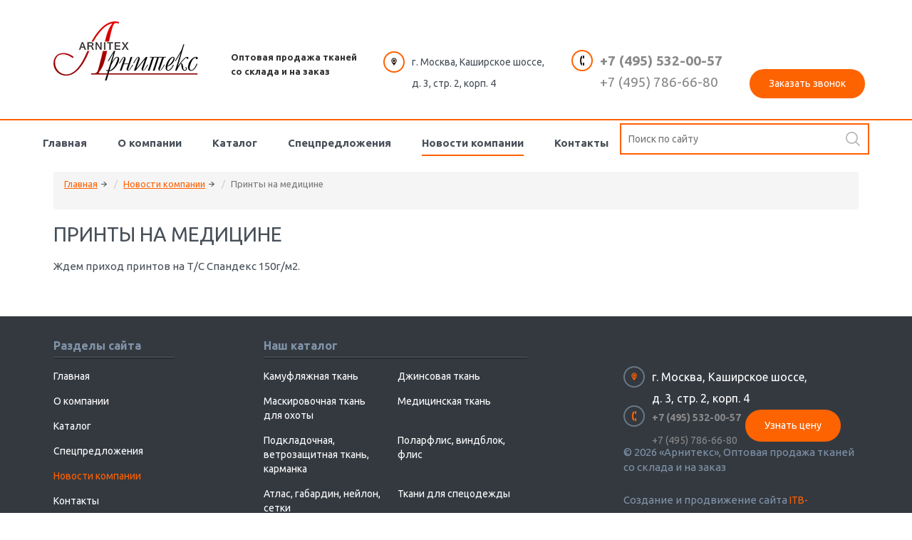

--- FILE ---
content_type: text/html; charset=UTF-8
request_url: http://arnitex.ru/news/novie-printi-na-medicine
body_size: 4499
content:
 <!DOCTYPE html>
<html lang="ru">

<head>
    <meta charset="utf-8">
    <meta name="viewport" content="width=device-width, initial-scale=1.0">
    <title>Ткани со склада оптом - компания Арнитекс</title>
    <meta name="keywords" content="" />
    <meta name="description" content="" />
    <link rel="canonical" href="http://arnitex.ru/news/novie-printi-na-medicine" />
    <link rel="stylesheet" href="https://maxcdn.bootstrapcdn.com/bootstrap/3.3.4/css/bootstrap.min.css">
    <link rel="stylesheet" href="https://maxcdn.bootstrapcdn.com/bootstrap/3.3.4/css/bootstrap-theme.min.css">
    <link media="all" type="text/css" rel="stylesheet" href="//fonts.googleapis.com/css?family=Ubuntu:400,700&amp;subset=latin,cyrillic">

    <link media="all" type="text/css" rel="stylesheet" href="http://arnitex.ru/css/vendors.min.css">

    <link media="all" type="text/css" rel="stylesheet" href="http://arnitex.ru/css/magnific-popup.css">

    <link media="all" type="text/css" rel="stylesheet" href="http://arnitex.ru/css/styles.min.css">

    <link media="all" type="text/css" rel="stylesheet" href="http://arnitex.ru/css/custom.css">


    <!--[if lt IE 9]>
    <script src="https://oss.maxcdn.com/html5shiv/3.7.2/html5shiv.min.js"></script>
    <script src="https://oss.maxcdn.com/respond/1.4.2/respond.min.js"></script><![endif]-->

    <script src="http://ajax.googleapis.com/ajax/libs/jquery/1.9.1/jquery.min.js"></script>
    <script src="http://arnitex.ru/js/jquery.magnific-popup.js"></script>

</head>

<body> <header>
	<div class="wrapper">
		<div class="pull-left">
			<a href="http://arnitex.ru" id="logo" title="Арнитекс"></a>
		</div>
		<div class="pull-right" style="margin-right: 1%">
			<ul class="col-md-12 contact-info" style="width: 111%;">
				<li class="address">г. Москва, Каширское шоссе,<br> д. 3, стр. 2, корп. 4</li>
				<li class="phone"><a href="tel:+74955320057" style="color:#888888"><b>+7 (495) 532-00-57</b></a><br><a href="tel:+74957866680" style="color:#888888">+7 (495) 786-66-80</a><br><span style="font-size: 12px;"></li>
				<li class="call">
					<a href="http://arnitex.ru/callback">Заказать звонок</a>
				</li>
			</ul>
		</div>
		<div class="header-text">
			<div>Оптовая продажа тканей<br/> со склада и на заказ</div>
		</div>
		
		<div class="menu-btn menu-trigger__wrapper"></div>
		
		<div class="clearfix"></div>
	</div>
	<div class="menu">
		<div class="wrapper">
			<div class="row">
  			
				<nav class="pull-left"> <ul>
	<li class=""> 
		<a href="http://arnitex.ru">Главная</a>
	</li>
	<li class=""> 
		<a href="http://arnitex.ru/about-us">О компании</a>
	</li>
	<li class=""> 
		<a href="http://arnitex.ru/catalog">Каталог</a>
	</li>
	<li class=""> 
		<a href="http://arnitex.ru/spetspredlozheniya">Спецпредложения</a>
	</li>
	<li class="active"> 
		<a href="http://arnitex.ru/news">Новости компании</a>
	</li>
	<li class=""> 
		<a href="http://arnitex.ru/contacts">Контакты</a>
	</li>
</ul></nav>
				<div class="search-box pull-right">
					<form action="http://arnitex.ru/search" method="get">
						<div class="search-input"> 
							<input type="text" name="search" value="" placeholder="Поиск по сайту" /> 
							<button type="submit" class="icon-search"></button>
						</div>
					</form>
				</div>
			</div>
			<div class="clearfix"></div>
		</div>
	</div>


</header>

	<!--noindex-->
<div class="mobile-menu">
    <div class="mobile-menu__overlay"></div>
    <div class="mobile-menu__wrapper">
        <div class="mobile-menu__close"><div class="mobile-menu__close-icon">&#10005;</div></div>
        <div class="mobile-menu__content">
          	<a href="http://arnitex.ru" id="logo" title="Арнитекс"></a>
            <ul>
	<li class=""> 
		<a href="http://arnitex.ru">Главная</a>
	</li>
	<li class=""> 
		<a href="http://arnitex.ru/about-us">О компании</a>
	</li>
	<li class=""> 
		<a href="http://arnitex.ru/catalog">Каталог</a>
	</li>
	<li class=""> 
		<a href="http://arnitex.ru/spetspredlozheniya">Спецпредложения</a>
	</li>
	<li class="active"> 
		<a href="http://arnitex.ru/news">Новости компании</a>
	</li>
	<li class=""> 
		<a href="http://arnitex.ru/contacts">Контакты</a>
	</li>
</ul>        </div>
    </div>
</div>
<!--/noindex-->
 <section id="page" class="wrapper">
	<div class="breadcrumb"> <ol class="breadcrumb">
									<li><a href="http://arnitex.ru">Главная</a></li>
												<li><a href="http://arnitex.ru/news">Новости компании</a></li>
												<li class="active">Принты на медицине</li>
						</ol>
</div>
	<h1>Принты на медицине</h1>
	<div class="text"> <p>Ждем приход принтов на Т/С Спандекс 150г/м2.</p>
</div>
</section> 
 <a class="popup-with-form hidden" href="#home-price-form">Узнать цену</a>

<div class="hidden">
	<div id="home-price-form">
		<div class="new-list">
			<div class="main-block">
				<h3>Узнать цену</h3>
				<form method="POST" id="price_form" action="http://arnitex.ru/priceform">
				 <input type="hidden" name="_token" value="Jrw9bRanoFmsKStsawQVs2clNLWm5d3l847KiaO1">
					<div class="row">
						<input style="font-size: 14px" class="col name" id="name1" type="text" name="name1" placeholder="Как к вам обращаться*">
						<input style="font-size: 14px" class="col phone" id="phone1" type="text" name="phone1" placeholder="Номер телефона*">
						<input style="font-size: 14px" class="col email" id="email1" type="email" name="email1" placeholder="E-mail">
						<textarea style="font-size: 14px" class="col textarea" id="textarea1" name="textarea1" placeholder="Описание"></textarea>
						<input style="font-size: 14px" class="col button_callback" id="callback1" type="submit" name="callback" placeholder="Узнать цену" value="Узнать цену">
					</div>                               
				</form>
				
		
				
				<script type="text/javascript">
					$(document).ready(function() {
									$('.popup-with-form').magnificPopup({
										type: 'inline',
										preloader: false,

										// When elemened is focused, some mobile browsers in some cases zoom in
										// It looks not nice, so we disable it:
										callbacks: {
										  beforeOpen: function() {
										    $('#price_form').on('submit', function(e){
														e.preventDefault();
														if($('').val() != '#name1' && $('#phone1').val() != '' && $('#email1').val() != '' && $('#textarea1').val() != '') {
															$.ajax({
									  						type: 'POST',
									  						url: '/priceform',
									  						data: $('#price_form').serialize(),
									  						success: function(){
								 									window.alert('Спасибо, мы свяжемся с Вами как можно скорее!');
																}
															});
														}
														else {
															window.alert('Заполните все поля!');
														}
												});
										  }
										}
									});
								});
      
    			
				</script>
				<div class="clicking-on-the-button">
					Нажимая на кнопку &laquo;Узнать цену&raquo;, я даю согласие на <span>обработку  конфиденциальной информации.</span>
				</div>
		</div>
</div>
</div>                                                                                                                                                                                                                                                                                                                                                                                                                                                                                                                                                                                                                                                                                                                                                                                                                                                                                                                                                                                                                                                                                                                                                                                                                                                                                                                                                                                                                                                                                                                                                                                                                                                                                                                                                                                                                                                                                                                                                                                                                                                                                                                                                                                                                                                                                                                                                                                                                                                                                                                                                                                                                                                                                                                                                                                                                                                                                                                                                                                                                                                                                                                                                                                                                                                                                                                                                                                                                                                                                                                                                                                                                                                                                                                                                                                                                                                                                                                                                                                                                                                                                                                                                                                                                                                                                                                                                                                                                                                                                                                                                                                                                                                                                                                                                                                                                                                                                                                                                                                                                                                                                                                                                                                                                                                                                                                                                                                                                                                                                                                                                                                                                                                                                                                                                                                                                                                                                                                                                                                                                                                                                                                                                                                                                                                                                                                                                                                                                                                                                                                                                                                                                                                                                                                                                                                                                                                                                                                                                                                                                                                                                                                                                                                                                                                                                                                                                                                                                                                                                                                                                                                                                                                                                                                                                                                                                                                                                                                                                                                                                                                                                                                                                                                                                                                                                                                                                                                                                                                                                                                                                                                                                                                                                                                                                                                                                                                    
</div>

<footer><div class="wrapper"><nav class="main pull-left"><div class="nav-title">Разделы сайта</div> <ul>
	<li class=""> 
		<a href="http://arnitex.ru">Главная</a>
	</li>
	<li class=""> 
		<a href="http://arnitex.ru/about-us">О компании</a>
	</li>
	<li class=""> 
		<a href="http://arnitex.ru/catalog">Каталог</a>
	</li>
	<li class=""> 
		<a href="http://arnitex.ru/spetspredlozheniya">Спецпредложения</a>
	</li>
	<li class="active"> 
		<a href="http://arnitex.ru/news">Новости компании</a>
	</li>
	<li class=""> 
		<a href="http://arnitex.ru/contacts">Контакты</a>
	</li>
</ul></nav><nav class="categories pull-left"><div class="nav-title">Наш каталог</div><ul> <li class="item "><a href="http://arnitex.ru/catalog/camouflage">Камуфляжная ткань</a></li> <li class="item "><a href="http://arnitex.ru/catalog/dzhinsovaya-tkan">Джинсовая ткань </a></li> <li class="item "><a href="http://arnitex.ru/catalog/tkani-dlya-ohoty">Маскировочная ткань для охоты</a></li> <li class="item "><a href="http://arnitex.ru/catalog/medicine">Медицинская ткань</a></li> <li class="item "><a href="http://arnitex.ru/catalog/lining-pocket-pair-windscreen">Подкладочная, ветрозащитная ткань, карманка</a></li> <li class="item "><a href="http://arnitex.ru/catalog/polar-fleece-and-windblock">Поларфлис, виндблок, флис</a></li> <li class="item "><a href="http://arnitex.ru/catalog/satin-gabardine-nylon-mesh">Атлас, габардин, нейлон, сетки</a></li> <li class="item "><a href="http://arnitex.ru/catalog/tkani-dlya-spetsodezhdy">Ткани для спецодежды</a></li> <li class="item "><a href="http://arnitex.ru/catalog/ocsford">Оксфорд</a></li> <li class="item "><a href="http://arnitex.ru/catalog/rip-stop">Рип-стоп</a></li> <li class="item "><a href="http://arnitex.ru/catalog/tvil">Твил</a></li> <li class="item "><a href="http://arnitex.ru/catalog/greta">Грета</a></li> <li class="item "><a href="http://arnitex.ru/catalog/finished-products">Готовая продукция</a></li> <li class="item "><a href="http://arnitex.ru/catalog/kurtochnye-plashchevye">Курточные и  плащевые ткани</a></li> <li class="item "><a href="http://arnitex.ru/catalog/smesovki">Ткань Смесовая</a></li> </ul></nav><div class="pull-right contact-info"><div class="address">г. Москва, Каширское шоссе,<br> д. 3, стр. 2, корп. 4</div><div class="phone"><a href="tel:+74955320057" style="color:#888888"><b>+7 (495) 532-00-57</b></a><br><a href="tel:+74957866680" style="color:#888888">+7 (495) 786-66-80</a><br><span style="font-size: 12px;"></div><div class="copyright">© 2026 «Арнитекс», Оптовая продажа тканей со склада и на заказ</div><div class="copyright-itb">Создание и продвижение сайта 

      <a href="http://itb-company.com/" target="_blank" rel="nofollow" >ITB-company.com</a></div></div><div class="clearfix"></div></div></footer>
    <a href="" id="form-popup">Узнать цену</a>
    <!-- <div id="popup-background"></div> -->
    <div id="popup">
        <form action="">
            <div class="label">Узнать Цену</div>
            <input type="text" name="name" placeholder="Имя" required>
            <input type="tel" name="tel" placeholder="Телефон" required>
            <input type="email" name="email" placeholder="Email" required>
            <button>Узнать</button>
        </form>
    </div>
    <script>
        $(document).ready(function () {
			$('#form-popup').on('click', function (e) {
				e.preventDefault();
				$('#popup').show();
				$('#popup-background').addClass('active')
			})
			$('#popup form').on("submit",function(e){
				e.preventDefault();
                console.log($(this).serialize())
				$.ajax({
					url:'/knowprice',
					data:$(this).serialize(),
					dataType:"json",
					method:"get",
					success:function(resp){
						console.log(resp)
                        $('.label').text('Письмо отправлено!')
                        setTimeout(() => {
                            $('#popup').hide();
				            $('#popup-background').removeClass('active')
                            $('#popup form').trigger('reset');
                        $('.label').text('Узнать Цену')

                        }, 1000);
					}
				})
			})
		});


    </script>
    <div id="popup-background"></div>
    <div id="popup-container">
        <div class="close"></div>
        <div class="content">
            <div class="inner"></div>
        </div>
    </div> <script defer="defer" src="http://arnitex.ru/js/vendors.min.js"></script>
 <script defer="defer" src="http://arnitex.ru/js/script.min.js"></script>

    <script defer="defer" src="http://arnitex.ru/js/menu.js"></script>

    <!-- Yandex.Metrika counter -->
<script type="text/javascript">
(function (d, w, c) {
    (w[c] = w[c] || []).push(function() {
        try {
            w.yaCounter17889916 = new Ya.Metrika({id:17889916,
                    webvisor:true,
                    clickmap:true,
                    trackLinks:true,
                    accurateTrackBounce:true});
        } catch(e) { }
    });

    var n = d.getElementsByTagName("script")[0],
        s = d.createElement("script"),
        f = function () { n.parentNode.insertBefore(s, n); };
    s.type = "text/javascript";
    s.async = true;
    s.src = (d.location.protocol == "https:" ? "https:" : "http:") + "//mc.yandex.ru/metrika/watch.js";

    if (w.opera == "[object Opera]") {
        d.addEventListener("DOMContentLoaded", f, false);
    } else { f(); }
})(document, window, "yandex_metrika_callbacks");
</script>
<noscript><div><img src="//mc.yandex.ru/watch/17889916" style="position:absolute; left:-9999px;" alt="" /></div></noscript>
<!-- /Yandex.Metrika counter -->

<script>
  (function(i,s,o,g,r,a,m){i['GoogleAnalyticsObject']=r;i[r]=i[r]||function(){
  (i[r].q=i[r].q||[]).push(arguments)},i[r].l=1*new Date();a=s.createElement(o),
  m=s.getElementsByTagName(o)[0];a.async=1;a.src=g;m.parentNode.insertBefore(a,m)
  })(window,document,'script','https://www.google-analytics.com/analytics.js','ga');

  ga('create', 'UA-96244872-1', 'auto');
  ga('send', 'pageview');

</script>    <script src="https://maxcdn.bootstrapcdn.com/bootstrap/3.3.4/js/bootstrap.min.js"></script>
</body>

</html>

--- FILE ---
content_type: text/css
request_url: http://arnitex.ru/css/styles.min.css
body_size: 4200
content:
body{overflow-x: hidden;margin:0;font-family:Ubuntu,sans-serif;color:#474f58}address{font-style:normal}.pull-left{float:left}.pull-right{float:right;}.clearfix{display:table;width:100%;clear:both}.wrapper{width:1170px;margin:0 auto}h1.special,h2.special,h3.special,h4.special{letter-spacing:1px;font-size:28px;text-transform:uppercase;margin:25px 0;text-align:center;position:relative}h1.special:before,h2.special:before,h3.special:before,h4.special:before{content:'';position:absolute;left:0;top:50%;width:370px;height:2px;background:#ff6101}h1.special:after,h2.special:after,h3.special:after,h4.special:after{content:'';position:absolute;right:0;top:50%;width:370px;height:2px;background:#ff6101}h1.special.white,h2.special.white,h3.special.white,h4.special.white{color:#fff}h1.special.white:after,h1.special.white:before,h2.special.white:after,h2.special.white:before,h3.special.white:after,h3.special.white:before,h4.special.white:after,h4.special.white:before{background:#fff}#popup-background{position:fixed;z-index:3;width:0;height:0;opacity:0;top:0;left:0;background:#000;-webkit-transition:opacity .5s;-o-transition:opacity .5s;-moz-transition:opacity .5s;transition:opacity .5s}#popup-background.active{opacity:.7;width:100%;height:100%}#popup-container{position:fixed;z-index:4;bottom:200%;left:50%;background:#fff;-webkit-transform:translate(-50%,50%);-moz-transform:translate(-50%,50%);-ms-transform:translate(-50%,50%);-o-transform:translate(-50%,50%);transform:translate(-50%,50%);-webkit-transition:all .5s;-o-transition:all .5s;-moz-transition:all .5s;transition:all .5s}#popup-container.load{opacity:.5}#popup-container.load:after{content:'';position:absolute;width:100%;height:100%;left:0;top:0}#popup-container .close{background-image:url(../images/sprite.png);background-position:-663px -284px;width:21px;height:21px;position:absolute;right:-36px;top:-36px;cursor:pointer;opacity:.7;-webkit-transition:all .3s;-o-transition:all .3s;-moz-transition:all .3s;transition:all .3s}#popup-container .close:hover{opacity:1}#popup-container.active{bottom:50%}#popup-container .content .inner{padding:50px}#popup-container .content .inner .title{color:#ff6101;font-weight:700;font-size:26px;margin-bottom:20px}.breadcrumb{padding-bottom:25px}.breadcrumb ol{padding:0;margin:0}.breadcrumb ol li{list-style:none;display:inline-block;vertical-align:top;font-size:13px;color:#474f58}.breadcrumb ol li a{display:block;padding-right:15px;color:#ff6101;text-decoration:underline;position:relative}.breadcrumb ol li a:before{content:'';position:absolute;right:2px;background-image:url(../images/sprite.png);background-position:-713px -234px;width:8px;height:9px;top:50%;margin-top:-4.5px}h1{font-size:28px;text-transform:uppercase;margin:0 0 20px}ul.pagination{text-align:center}ul.pagination li{font-size:14px;display:inline-block;vertical-align:middle}ul.pagination li a{padding:6px 8px;color:#474f58;text-decoration:none}ul.pagination li a:hover{color:#ff6101}ul.pagination li.disabled a{color:#b7b7b7}ul.pagination li.active a{background:#ff6101;color:#fff!important}header{padding:15px 0 20px}header #logo{background-image:url(../images/sprite.png);background-position:0 -576px;width:203px;height:83px;display:block}header .header-text{margin-top:15px;text-align:center;font-size:24px;line-height:36px;font-weight:700;color:#fd6300}header .contact-info a{color:#fff;text-decoration:none}header .contact-info .phone{line-height:30px;height:30px;font-size:20px;margin-bottom:10px;padding-left:40px;position:relative}header .contact-info .phone:before{content:'';position:absolute;left:0;top:0;background-image:url(../images/sprite.png);background-position:-699px -174px;width:30px;height:30px}header .contact-info .address{line-height:30px;height:30px;font-size:14px;padding-left:40px;position:relative}header .contact-info .address:before{content:'';position:absolute;left:0;top:0;background-image:url(../images/sprite.png);background-position:-663px -234px;width:30px;height:30px}header .menu{margin-top:15px;border-top:2px solid #ff6101}header .menu ul{padding:15px 0 10px;margin:0}header .menu ul li{display:inline-block;vertical-align:top;margin:0 20px}header .menu ul li:first-child{margin-left:0}header .menu ul li:last-child{margin-right:0}header .menu ul li a{color:#474f58;font-size:15px;font-weight:700;text-decoration:none;position:relative}header .menu ul li a:before{content:'';bottom:-20px;position:absolute;width:100%;height:2px;background:#ff6101;opacity:0;-webkit-transition:all .3s;-o-transition:all .3s;-moz-transition:all .3s;transition:all .3s}header .menu ul li.active a:before,header .menu ul li a:hover:before{opacity:1;bottom:-10px}header .search-box .search-input{position:relative;padding:0;background:#fff;margin-top:-2px}header .search-box input[type=text]{width:350px;padding:0 10px;height:44px;-webkit-box-sizing:border-box;-moz-box-sizing:border-box;box-sizing:border-box;border:2px solid #ff6101;outline:none}header .search-box button{position:absolute;top:50%;right:13px;margin-top:-10px;border:0;cursor:pointer;background:none;outline:none;background-image:url(../images/sprite.png);background-position:-704px -284px;width:20px;height:20px}footer{background:#343940;padding:30px 0 45px}footer .nav-title{color:#8093a8;font-size:16px;font-weight:700;position:relative;padding-bottom:7px;margin-bottom:15px}footer .nav-title:before{content:'';position:absolute;width:100%;height:0;border-top:1px solid #58626e;border-bottom:1px solid #13161a;bottom:0;left:0}footer nav.main{width:170px;margin-right:125px}footer nav.categories{width:370px}footer nav.categories ul li{display:inline-block;vertical-align:top;width:45%;margin-right:5%}footer nav.categories ul li:nth-child(2n){margin-right:0}footer ul{padding:0;margin:0}footer ul li{list-style:none;margin-bottom:15px}footer ul li.active a{color:#ff6101}footer a{-webkit-transition:all .3s;-o-transition:all .3s;-moz-transition:all .3s;transition:all .3s;font-size:14px;color:#fff;text-decoration:none}footer a:hover{color:#ff6101}footer .contact-info{width:330px}footer .contact-info .phone{color:#fff;line-height:30px;height:30px;font-size:20px;padding-left:40px;margin-bottom:25px;position:relative}footer .contact-info .phone:before{content:'';position:absolute;left:0;top:0;background-image:url(../images/sprite.png);background-position:-613px -234px;width:30px;height:30px}footer .contact-info .address{color:#fff;margin-bottom:25px;line-height:30px;height:30px;font-size:16px;padding-left:40px;position:relative}footer .contact-info .address:before{content:'';position:absolute;left:0;top:0;background-image:url(../images/sprite.png);background-position:-613px -284px;width:30px;height:30px}footer .contact-info .copyright-itb{color:#8093a8;font-size:15px}footer .contact-info .copyright-itb a{color:#ff6101}footer .contact-info .copyright-itb a:hover{color:#fff}footer .contact-info .copyright{margin-bottom:25px;color:#8093a8;font-size:15px}#slider{overflow:hidden;min-height:400px}#slider .inner{width:1903px;-webkit-transform:translate(-50%);-moz-transform:translate(-50%);-ms-transform:translate(-50%);-o-transform:translate(-50%);transform:translate(-50%);position:relative;left:50%}#slider .slick-prev{z-index:1;opacity:1;-webkit-transition:all .3s;-o-transition:all .3s;-moz-transition:all .3s;transition:all .3s;left:330px}#slider .slick-prev:hover{opacity:.7}#slider .slick-prev:before{display:none}#slider .slick-prev:after{content:'';background-image:url(../images/sprite.png);background-position:-656px -174px;width:23px;height:40px;display:block}#slider .slick-next{z-index:1;opacity:1;-webkit-transition:all .3s;-o-transition:all .3s;-moz-transition:all .3s;transition:all .3s;right:330px}#slider .slick-next:hover{opacity:.7}#slider .slick-next:before{display:none}#slider .slick-next:after{content:'';background-image:url(../images/sprite.png);background-position:-613px -174px;width:23px;height:40px;display:block}.home-categories .category{width:370px;height:200px;overflow:hidden;float:left;margin-right:30px;margin-bottom:30px;position:relative}.home-categories .category:nth-child(3n){margin-right:0}.home-categories .category img{width:100%;-webkit-transition:all .3s;-o-transition:all .3s;-moz-transition:all .3s;transition:all .3s}.home-categories .category .title{color:#fff;position:absolute;bottom:15px;left:15px;max-width:225px;padding:8px;-webkit-box-sizing:border-box;-moz-box-sizing:border-box;box-sizing:border-box;border:3px solid #fff;font-size:24px;text-transform:uppercase;line-height:30px;z-index:2;text-shadow:0 0 1px #000}.home-categories .category a:before{content:'';width:100%;height:100%;background:#000;position:absolute;opacity:0;-webkit-transition:all .3s;-o-transition:all .3s;-moz-transition:all .3s;transition:all .3s;z-index:1}.home-categories .category:hover a:before{opacity:.2}.home-categories .category:hover img{-webkit-transform:scale(1.2);-moz-transform:scale(1.2);-ms-transform:scale(1.2);-o-transform:scale(1.2);transform:scale(1.2)}.pluses{padding:20px 0 50px;text-align:center}.pluses .plus{display:inline-block;vertical-align:top;width:33%;position:relative;padding-top:180px}.pluses .plus h4{font-size:24px;line-height:30px;margin:0;text-transform:uppercase;color:#ff6101}.pluses .plus p{margin:15px 0 0;padding:15px 0 0;font-size:15px;line-height:22px;position:relative}.pluses .plus p:before{content:'';position:absolute;width:100px;height:3px;background:#01c5da;top:0;left:50%;margin-left:-50px}.pluses .plus.plus-1:before{top:20px;margin-left:-84.5px;background-position:0 -417px;width:169px;height:139px}.pluses .plus.plus-1:before,.pluses .plus.plus-2:before{content:'';left:50%;position:absolute;background-image:url(../images/sprite.png)}.pluses .plus.plus-2:before{top:0;margin-left:-58.5px;background-position:-613px 0;width:117px;height:154px}.pluses .plus.plus-3:before{content:'';top:50px;left:44%;position:absolute;margin-left:-103.5px;background-image:url(../images/sprite.png);background-position:-189px -417px;width:207px;height:100px}#home-reviews{padding:30px 0 80px;background:url(../images/reviews-bg.jpg)}#home-reviews .reviews .review{padding:20px 30px;float:left;background:#fff;width:370px;height:200px;-webkit-box-sizing:border-box;-moz-box-sizing:border-box;box-sizing:border-box;margin-right:30px;position:relative}#home-reviews .reviews .review:nth-child(3n){margin-right:0}#home-reviews .reviews .review .short-desc{font-size:13px;margin-bottom:15px;line-height:18px}#home-reviews .reviews .review .name{margin-bottom:15px;font-weight:700;font-size:16px;color:#ff6101}#home-reviews .reviews .review .readmore{display:inline-block;font-size:16px;color:#ff6101;cursor:pointer;text-transform:lowercase;position:relative;text-decoration:none}#home-reviews .reviews .review .readmore:after{content:'';width:0;height:0;position:absolute;right:-15px;top:50%;border-top:3px solid transparent;border-left:5px solid #ff6101;border-bottom:3px solid transparent}#home-reviews .reviews .review .readmore:before{content:'';width:100%;height:1px;background:#ff6101;position:absolute;bottom:-4px;opacity:1;-webkit-transition:all .3s;-o-transition:all .3s;-moz-transition:all .3s;transition:all .3s}#home-reviews .reviews .review .readmore:hover:before{bottom:-10px;opacity:0}#home-reviews .reviews .review .date{position:absolute;top:-15px;right:-15px;font-size:14px;font-weight:700;color:#fff;text-align:center;height:50px;width:50px;background:#ff6101;-webkit-border-radius:50%;-moz-border-radius:50%;border-radius:50%;line-height:50px}#home-reviews .reviews .review .full-desc{display:none}#content{padding:40px 0 80px;font-size:15px;line-height:22px;position:relative}#content h1{font-size:25px;margin:0 0 30px;padding-left:10px;border-left:3px solid #ff6101}.home-news .news-item{position:relative;width:370px;height:430px;overflow:hidden;float:left;margin-right:30px}.home-news .news-item img{height:100%}.home-news .news-item:nth-child(3n){margin-right:0}.home-news .news-item .info{position:absolute;bottom:0;left:0;width:100%;-webkit-box-sizing:border-box;-moz-box-sizing:border-box;box-sizing:border-box;padding:25px;background:#000;background:rgba(0,0,0,.7);color:#fff}.home-news .news-item .info .date{position:absolute;top:-30px;right:20px;font-size:20px;font-weight:700;color:#fff;text-align:center;height:70px;width:70px;background:#ff6101;-webkit-border-radius:50%;-moz-border-radius:50%;border-radius:50%;line-height:70px}.home-news .news-item .info .title{font-weight:700;font-size:20px;margin-bottom:15px;padding-right:65px}.home-news .news-item .info .short-desc{font-size:14px;margin-bottom:15px}.home-news .news-item .info .readmore{font-size:16px;color:#ff6101;cursor:pointer;text-transform:lowercase;position:relative;text-decoration:none;display:inline-block}.home-news .news-item .info .readmore:after{content:'';width:0;height:0;position:absolute;right:-15px;top:50%;border-top:3px solid transparent;border-left:5px solid #ff6101;border-bottom:3px solid transparent}.home-news .news-item .info .readmore:before{content:'';width:100%;height:1px;background:#ff6101;position:absolute;bottom:-4px;opacity:1;-webkit-transition:all .3s;-o-transition:all .3s;-moz-transition:all .3s;transition:all .3s}.home-news .news-item .info .readmore:hover:before{bottom:-10px;opacity:0}.all-news{display:block;width:200px;height:44px;-webkit-box-sizing:border-box;-moz-box-sizing:border-box;box-sizing:border-box;margin:40px auto;border:2px solid #ff6101;-webkit-border-radius:25px/25px;-moz-border-radius:25px/25px;border-radius:25px/25px;font-size:20px;font-weight:700;color:#474f58;text-align:center;line-height:40px;text-decoration:none;-webkit-transition:all .3s;-o-transition:all .3s;-moz-transition:all .3s;transition:all .3s;background:#fff}.all-news:hover{background:#ff6101;color:#fff}#page{padding:0 0 4%}#page h1{font-size:28px;text-transform:uppercase;margin:0 0 20px}#page .text{color:#474f58;font-size:15px;line-height:20px}#page .text a{color:#ff6101;text-decoration:none}#page .text a:hover{text-decoration:underline}#search{padding:0 0 50px}#search .highlight{color:#ff6101}#search .search-list h2,#search .search-list h3,#search .search-list h4{font-size:22px;margin:0 0 20px;padding-left:10px;border-left:3px solid #ff6101}#search .search-list h2 a,#search .search-list h3 a,#search .search-list h4 a{color:#474f58;text-decoration:none}#search .search-list h2 a:hover,#search .search-list h3 a:hover,#search .search-list h4 a:hover{color:#ff6101}#search .search-list .search-item{margin-bottom:30px}#search .search-list .search-item .readmore{text-align:right;color:#474f58;display:block;margin-top:10px}#search .search-list .search-item .readmore:hover{color:#ff6101}#news{padding:0 0 50px}#news .news-list h2,#news .news-list h3,#news .news-list h4{font-size:22px;margin:0 0 20px;padding-left:10px;border-left:3px solid #ff6101}#news .news-list h2 a,#news .news-list h3 a,#news .news-list h4 a{color:#474f58;text-decoration:none}#news .news-list h2 a:hover,#news .news-list h3 a:hover,#news .news-list h4 a:hover{color:#ff6101}#news .news-list .news-item{margin-bottom:30px}#news .news-list .news-item .readmore{text-align:right;color:#474f58;display:block;margin-top:10px}#news .news-list .news-item .readmore:hover{color:#ff6101}#catalog{padding:0 0 50px}#catalog a{color:#ff6101;text-decoration:none}#catalog a:hover{text-decoration:underline}#catalog h1{font-size:28px;text-transform:uppercase;margin:0 0 20px}#catalog .catalog-text{font-size:14px;color:#888b8f;padding:10px 0;margin:5px 0;border-top:1px solid #dadada}#catalog .catalog-text p{margin-bottom:0}#catalog .category-description{font-size:15px;line-height:1.5;padding-bottom:15px;margin-bottom:20px;border-bottom:1px solid #dadada}#catalog .category-description p{margin-bottom:0}#catalog .product-list .product-item{float:left;margin-right:30px;width:270px;min-height:230px}#catalog .product-list .product-item:nth-child(3n){margin-right:0}#catalog .product-list .product-item a{text-decoration:none}#catalog .product-list .product-item a:hover img{-webkit-transform:scale(1.2);-moz-transform:scale(1.2);-ms-transform:scale(1.2);-o-transform:scale(1.2);transform:scale(1.2)}#catalog .product-list .product-item .product-title{font-size:14px;color:#474f58;margin-top:10px;line-height:18px}#catalog .product-list .product-item .media{overflow:hidden;width:270px;height:160px}#catalog .product-list .product-item .media img{-webkit-transition:all .3s;-o-transition:all .3s;-moz-transition:all .3s;transition:all .3s;height:100%}#catalog .left-side{width:270px}#catalog .left-side .aside-category{-webkit-box-shadow:0 0 10px -4px #000;-moz-box-shadow:0 0 10px -4px #000;box-shadow:0 0 10px -4px #000}#catalog .left-side .aside-category ul{padding:0;margin:0}#catalog .left-side .aside-category ul li{list-style:none}#catalog .left-side .aside-category ul li a{display:block;font-size:15px;text-decoration:none;color:#474f58;padding:10px 20px}#catalog .left-side .aside-category ul li a:hover{color:#ff6101}#catalog .left-side .aside-category ul li.active a{background:#ff6101;color:#fff}#catalog .right-side{width:870px}.catalog-categories .category{width:270px;height:145px;overflow:hidden;float:left;margin-right:30px;margin-bottom:30px;position:relative}.catalog-categories .category:nth-child(3n){margin-right:0}.catalog-categories .category img{width:100%;-webkit-transition:all .3s;-o-transition:all .3s;-moz-transition:all .3s;transition:all .3s}.catalog-categories .category .title{color:#fff;position:absolute;bottom:15px;left:15px;max-width:240px;padding:8px;-webkit-box-sizing:border-box;-moz-box-sizing:border-box;box-sizing:border-box;border:3px solid #fff;font-size:24px;text-transform:uppercase;line-height:30px;z-index:2;text-shadow:0 0 1px #000}.catalog-categories .category a:before{content:'';width:100%;height:100%;background:#000;position:absolute;opacity:0;-webkit-transition:all .3s;-o-transition:all .3s;-moz-transition:all .3s;transition:all .3s;z-index:1}.catalog-categories .category:hover a:before{opacity:.2}.catalog-categories .category:hover img{-webkit-transform:scale(1.2);-moz-transform:scale(1.2);-ms-transform:scale(1.2);-o-transform:scale(1.2);transform:scale(1.2)}#product-detail{padding-bottom:40px}#product-detail h1{width:720px}#product-detail .product-info .media{float:left;width:600px}#product-detail .product-info .media .main{float:left;width:470px;height:300px;margin-bottom:15px}#product-detail .product-info .media .additional{width:100px;height:90px;float:right;margin-bottom:15px;margin-left:30px}#product-detail .product-info .media .others .other{width:100px;height:90px;float:right;margin-left:23px;margin-bottom:15px}#product-detail .product-info .media .others .other:nth-child(5n){margin-left:0}#product-detail .product-info .media .others .other:first-child,#product-detail .product-info .media .others .other:nth-child(6n){margin-left:30px}#product-detail .product-info .info{width:540px;float:right}#product-detail .product-info .info .description{color:#474f58;font-size:15px;line-height:1.5}#product-detail .product-info .info .description p{margin-top:0}#product-detail .product-info .info .attributes td{padding:0 0 25px}#product-detail .product-info .info .attributes .attr-name{font-size:14px;color:#474f58;text-transform:uppercase}#product-detail .product-info .info .attributes .attr-value{font-size:14px;color:#474f58;font-weight:700}#product-detail .colors{text-align:center}#product-detail .colors .image-color{width:150px;margin-right:10px;margin-bottom:20px;display:inline-block}#product-detail .colors .image-color .example{height:150px}#product-detail .colors .image-color .color-title{margin-top:5px;font-size:12px;text-align:center}#product-detail .colors .color{width:150px;margin-right:10px;margin-bottom:20px;display:inline-block}#product-detail .colors .color .example{height:40px}#product-detail .colors .color .color-title{margin-top:5px;font-size:12px;text-align:center}
.wrapper.callback{
	width: 1170px;
}
.new-list{
	padding: 0.5% 0;
}
.main-block{
	padding-left: 176px;
	position: relative;
	z-index: 5;
}
.main-block>form .name, .main-block>form .phone, .main-block>form .email{
	border-radius: 30px;
	padding: 8px 10px;
	border: none;
	text-indent: 6px;
	font-size: 15px;
	margin: 0 7px;
}
.main-block h3{
	color: #fff;
    font-size: 32px;
    margin: 45px 7px;
}
.main-block>form .button_callback{
	border-radius: 30px;
	padding: 10px 17px;
	border: none;
	font-size: 13px;
	background-color: #ff0008;
	color: #fff;
	font-weight: bold;
	margin-left: 15px;
	cursor: pointer;
}
.main-block>form .button_callback:hover{
	background-color: #ca050b;
}
.clicking-on-the-button{
	font-size: 13px;
    color: #fff;
    margin: 20px 0;
    padding: 21px 7px;
}
.clicking-on-the-button span{
	text-decoration: underline;
}
.clew{
	right: 227px;
    position: relative;
    bottom: 220px;
    width: 4050px;
    z-index: 1;
    overflow: hidden;
}
.title {
	letter-spacing: 1px;
    font-size: 28px;
    text-transform: uppercase;
    margin: 25px 0;
    text-align: center;
    position: relative;
}
.title:before {
    content: '';
    position: absolute;
    left: 0;
    top: 50%;
    width: 370px;
    height: 2px;
}
.title:after {
    content: '';
    position: absolute;
    right: 0;
    top: 50%;
    width: 370px;
    height: 2px;
}
.our-advantages{
	margin: 0 auto;
	width: 1170px;
}
.pull-right .contact-info .address{
	display: inline-block;
	font-size: 14px;
}
.pull-right .contact-info .phone{
	display: inline-block;
	margin-left: 5%;
	font-size: 19px;
}
.pull-right .contact-info .call{
	line-height: 30px;
	height: 30px; 
	font-size: 14px; 
	margin-bottom: 10px; 
	padding-left: 35px; 
	position: relative; 
	display: inline-block;
/*	width: 160px;*/
}
.call>a{
	color: #ffffff; 
	background-color: #fd6300; 
	padding: 12px 27px 13px; 
	border-radius: 30px;
}
.call>a:hover{
	background-color: #ce5507;
}
.header-text div{
	color: #333; 
	font-size: 13px; 
	line-height: 20px; 
	text-align: left; 
	padding-top: 40px; 
	margin-left: 22%;
}
.contact-info{
	margin-top: 40px; 
}      
.menu>.wrapper{
	margin-top: 0.5%;
}             
#home-callback{
	background-color: #f78338;
	height: 293px;
	margin-bottom: 6%;
}   
#callback_form{
	margin-left: 12px;
}
html, body{
	overflow-x: hidden;
}
#page{
	padding: 0 0 2%;
}
@media(min-width: 3840px){ .clew {bottom: 266px; } }




--- FILE ---
content_type: text/css
request_url: http://arnitex.ru/css/custom.css
body_size: 2703
content:
.main-block>form .button_callback {
    -webkit-transition: all 0.3s ease-in 0s;
    -moz-transition: all 0.3s ease-in 0s;
    transition: all 0.3s ease-in 0s;
}
.wrapper {
    max-width: 1170px;
    width: inherit;
    padding: 0 20px;
    box-sizing: border-box;
}
#catalog.wrapper,
#news.wrapper,
#page.wrapper {
	padding: 0 20px 50px;
}
.home-news,
.product-list,
.catalog-categories,
#home-reviews .reviews,
.home-categories {
    display: grid;
    grid-template-columns: 1fr 1fr 1fr;
    grid-gap: 30px;
    grid-auto-rows: auto;
    grid-template-rows: auto;
}
.home-categories {
  margin: 0 0 40px;
}
.home-news .news-item {
    margin-right: 0;
    width: inherit;
}
#catalog .product-list .product-item,
#home-reviews .reviews .review {
    margin-right: 0;
    width: inherit;
    height:inherit;
}

#catalog .product-list .product-item {
	float: none;
	min-height: inherit;
}
.catalog-categories .category,
.home-categories .category {
    margin-right: 0;
    margin-bottom: 0;
    width: inherit;
}
.home-categories .category img {
	height: 100%;
}

h1.special:after, h2.special:after, h3.special:after, h4.special:after,
h1.special:before, h2.special:before, h3.special:before, h4.special:before {
    width: 28%;
}

.home-categories .category .title {
	font-size: 20px;
}
.home-news .news-item .info .title {
	text-align: left;
}
.home-news .news-item img {
    height: inherit;
    width: 100%;
}
#home-callback {
    height:inherit;
    position: relative;
    margin-bottom: 100px;
}
.clew {
    position: absolute;
    bottom: -100px;
    z-index: 8;
    left: -214px;
}
.breadcrumb ol li a {
    display: inline-block;
}
#news .news-list h2, #news .news-list h3, #news .news-list h4 {
	text-align: left;
}
#catalog .left-side {
   margin: 0 30px 0 0;
}
#catalog .right-side {
  width: inherit;
  overflow: hidden;
  float: inherit !important;
}
.catalog-categories .category .title {
  margin: 0;
  font-size: 16px;
  right: 15px;
}
.catalog-categories .category img {
	height:100%;
}

#catalog .left-side .aside-category ul {
    padding: 11px;
}

.menu-btn {
		display:none;
    background: url(../images/menu.svg) no-repeat center;
    background-size: 34px;
    width: 43px;
    height: 24px;
    cursor: pointer;
    /* float: right; */
    margin: 11px 0;
    -webkit-transition: all ease-in-out .25s;
    -moz-transition: all ease-in-out .25s;
    -o-transition: all ease-in-out .25s;
    -ms-transition: all ease-in-out .25s;
    transition: all ease-in-out .25s;
    position: absolute;
    right: 20px;
}
.mobile-menu {
   width: 100%;
   height: 100%;
   position: fixed;
   top: 0;
   right: -100%;
   z-index: 100;
   transition: all 0.3s;
   color: rgba(0, 0, 0, 0.58);
}
.mobile-menu.active {
   right: 0;
}
.mobile-menu__overlay {
   width: 100%;
   height: 100%;
   background: #000;
   position: absolute;
   top: 0;
   left: 0;
   opacity: 0;
   transition: opacity 0.3s;
}
.mobile-menu.active .mobile-menu__overlay {
   opacity: 0.7;
}
.mobile-menu__wrapper {
   box-sizing: border-box;
   max-width: 360px;
   width: 100%;
   height: 100%;
   position: absolute;
   right: -100vw;
   transition: right 0.5s;
   background: #fff;
}
.mobile-menu.active .mobile-menu__wrapper {
   right: 0;
}
.mobile-menu__content {
   box-sizing: border-box;
   padding: 30px;
   max-width: 100%;
   max-height: 100%;
   overflow-y: auto;
}
.mobile-menu__close-icon {
   color: #1A1D1F;
   position: absolute;
   right: 30px;
   top: 30px;
   font-size: 24px;
   cursor: pointer;
}
.mobile-menu__content ul {
   margin: 0 0 80px 0;
   padding: 0;
   list-style: none;
}
.mobile-menu__content ul li {
   font-weight: 600;
   font-size: 18px;
   line-height: 24px;
   color: #1A1D1F;
   margin-bottom: 25px;
   list-style: none;
}
.mobile-logo {
   margin-bottom: 80px;
}
.mobile-menu__wrapper #logo {
    background-image: url(../images/sprite.png);
    background-position: 0 -576px;
    width: 203px;
    height: 83px;
    display: block;
    margin:0 0 50px 0;
}

.mobile-menu__content ul li a {
    color: #474f58;
    font-size: 15px;
    font-weight: 700;
    text-decoration: none;
    position: relative;
}
.mobile-menu__content ul li a:before {
    content: '';
    bottom: -20px;
    position: absolute;
    width: 100%;
    height: 2px;
    background: #ff6101;
    opacity: 0;
    -webkit-transition: all .3s;
    -o-transition: all .3s;
    -moz-transition: all .3s;
    transition: all .3s;
}
.mobile-menu__content ul li.active a:before {
    opacity: 1;
    bottom: -10px;
}
.contacts .text > div {
	float:right;
	margin:0 0 0 30px;
	width: 60% !important;
}
#catalog .product-list .product-item .media img,
#catalog .product-list .product-item .media {
	width: 100%;
}
.about-index img {
  width: 50%;
}
.new-list {
  z-index: 10;
  position: relative;
}
.popup-with-form  {
	border-radius: 30px;
  padding: 10px 17px;
  border: none;
  font-size: 13px;
  background-color: #ff0008;
  color: #fff;
  font-weight: bold;
  margin-left: 15px;
  cursor: pointer;
  position: fixed;
  bottom: 20px;
  right: 20px;
  z-index:200;
  outline:none;
  text-decoration:none;
}
.popup-with-form:focus {
	color: #fff;
  text-decoration:none;
}
.popup-with-form:hover {
  background-color: #ca050b;
  text-decoration:none;
  color: #fff;
}
#home-price-form {
	background-color: #f78338;
  padding: 30px;
  max-width: 400px;
  margin: 0 auto;
  position: relative;
}
#home-price-form .main-block {
  padding:0;
}

#home-price-form .main-block h3 {
    margin: 0 0 30px;
}
#home-price-form .main-block>form textarea {
	border-radius: 15px;
  padding: 8px 10px;
  border: none;
  text-indent: 6px;
  font-size: 15px;
  resize: none;
  height: 80px;
}
#home-price-form .main-block>form .button_callback,
#home-price-form .main-block>form textarea,
#home-price-form .main-block>form .name, 
#home-price-form .main-block>form .phone, 
#home-price-form .main-block>form .email {
	width: 100%;
	margin: 0 0 10px;
}
#home-price-form .clicking-on-the-button {
	padding:0;
}
.mfp-close-btn-in .mfp-close {
    color: #ffffff;
}
@media screen and (max-width: 1200px) { 
	header .header-text {
		display: none;
	}
	footer nav.categories {
    width: auto;
    float: none !important;
    overflow: hidden;
	}
	footer .contact-info {
    width: 100%;
    margin: 50px 0 0 0;
    float: none !important;
	}
	header .search-box {
		width: 100%;
	}
	header nav.pull-left {
    width: 100%;
    text-align: center;
	}
	header .search-box .search-input {
    position: relative;
    margin: 0 15px;
  }
	header .search-box input[type=text] {
    width: 100%;
    margin-top: 22px;
    position:relative;
	}
	header .search-box button {
    margin-top: 0px;
  }
  .main-block>form .button_callback {
    margin-top: 20px;
    width: 223px;
    box-sizing: border-box;
    margin: 20px 249px 0;
  }
  .catalog-categories {
	  grid-template-columns: 1fr 1fr;
  }
}

@media screen and (max-width: 990px) { 
	.home-news,
	#home-reviews .reviews,
	.home-categories {
		  grid-template-columns: 1fr 1fr;
	}
	.home-news .news-item + .news-item + .news-item,
	#home-reviews .reviews .review + .review + .review {
		display:none;
	}
	header .pull-left {
		width: 100%;
	}
	header .pull-right {
		margin-right: 0 !important;
    width: 100%;
    text-align: center;
	}
	header .pull-right  .contact-info {
		width: 100% !important;
	}
	header #logo {
		margin: 0 auto;
	}
	.main-block>form .name, .main-block>form .phone, .main-block>form .email {
    margin: 0 7px 10px;
    float: left;
	}
	.main-block>form .email {
    clear: both;
	}
	.main-block>form .button_callback {
		  margin: 0px 7px 10px;
		  float: left;
		  height: 36px;
		  padding: 0 10px;
	}
	#catalog .left-side {
    width: 100%;
    margin:0 0 30px 0;
	}	
	#catalog .left-side .aside-category ul li {
    list-style: none;
    display: inline-block;
	}
	#catalog .right-side {
		padding-left: 0;
		overflow: inherit;
	}
	

}

@media screen and (max-width: 900px) {
	h1.special:after, h2.special:after, h3.special:after, h4.special:after, h1.special:before, h2.special:before, h3.special:before, h4.special:before {
    width: 20%;
	}
}
@media screen and (max-width: 850px) { 
	footer nav.main {
    width: 100%;
    margin-right: 0;
	}
	footer ul li {
    list-style: none;
    margin-bottom: 15px;
    display: inline-block;
    margin-right: 15px;
	}
	footer nav.categories {
    overflow: initial;
    margin-top: 50px;
	}
	footer nav.categories,
	footer .contact-info {
    float: left !important;
	}
	.pluses .plus {
    width: 100%;
    margin-bottom: 40px;
	}
}
@media screen and (max-width: 800px) { 

  .catalog-categories,
	#home-reviews .reviews,
	.home-categories {
		  grid-template-columns: 1fr;
	}
	#home-reviews .reviews .review + .review + .review {
		display:block;
	}
	.home-news .news-item .info .short-desc {
		display: none;
	}
	header .pull-right .contact-info {
    margin-top: 13px;
	}
	header .contact-info .address,
	header .contact-info .phone {
    margin-bottom: 25px;
	}
	header nav.pull-left {
		display:none;
	}
	.menu-btn {
		display:block;
	}
	.contacts .text > div {
    float: none;
    margin: 0 0 30px 0;
    width: 100% !important;
	}
}
@media screen and (max-width: 700px) {
	h1.special:after, h2.special:after, h3.special:after, h4.special:after, h1.special:before, h2.special:before, h3.special:before, h4.special:before {
    display:none;
	}
  .main-block {
  	padding-left: 0;
  }
  .clew {
    display: none;
	}
	#home-callback {
    margin-bottom: 55px;
  }
  
	.product-list {
  	 grid-template-columns: 1fr 1fr;
	}
}
@media screen and (max-width: 550px) { 
.product-list,
	 .home-news{
		  grid-template-columns: 1fr;
	}
	.home-news .news-item + .news-item + .news-item {
		display:block;
	}
	footer nav.categories ul li {
    width: 100%;
    margin-right: 0;
  }
	.about-index img {
		width: 100%;
		float:none;
	}
	
	#callback_form {
    margin-left: 0;
	}
	#callback_form .row {
    margin: 0;
	}
	.main-block>form .button_callback,
	.main-block>form .name, 
	.main-block>form .phone, 
	.main-block>form .email {
		  margin: 0 0 10px;
		  float: none;
		  width: 100%;
		  box-sizing: border-box;
	}
}
#form-popup{
    position: fixed;
    bottom: 100px;
    right: 100px;
    color: white;
    background-color: #fd6300;
    padding: 12px 27px 13px;
    border-radius: 30px;
}


#popup{
    position: fixed;
	transform: translate(-50%, 50%);
    left: 50%;
    /* right: 50%; */
    margin: 0 auto;
    bottom:50%;
    width:50%;
    background-color: white;
    z-index: 9999;
    padding:30px;
    display: none;
}
#popup form{
    display: flex;
    flex-direction: column;
    align-items: center;
    justify-content: center;
}
#popup form input{
    outline: none;
    border: 1px solid #ccc;
    border-radius: 10px;
    font-size: 22px;
    padding:6px 20px;
    margin-top: 10px;
}
#popup form button{
    color: white;
    border: none;
    background-color: #fd6300;
    padding: 12px 35px;
    border-radius: 30px;
    margin-top: 20px;
}
.label{
    color: #ff6101;
	font-weight: 700;
	font-size: 26px;
	margin-bottom: 20px;
}

@media(max-width:480px){
    #popup{
        width:90%;
    }
    #popup form input{
        width:80%;
    }
    #form-popup{
        bottom:30px;
        left:0;
        right:0;
        margin:0 auto;
        text-align: center;
        width: 150px;
    }
}

--- FILE ---
content_type: application/x-javascript
request_url: http://arnitex.ru/js/menu.js
body_size: 213
content:
$(document).ready(function() {
  $(".modal-popup__close, .modal-popup__overlay").click(function() {
      $('.modal-popup').removeClass("active");
  });
  $(".mobile-menu__close, .mobile-menu__overlay, .menu-trigger__wrapper").click(function() {
      $(".mobile-menu").toggleClass("active");
      $("body").toggleClass("of-hidden");
  });
});


--- FILE ---
content_type: application/x-javascript
request_url: http://arnitex.ru/js/script.min.js
body_size: 738
content:
! function(n) {
  function e(e) {
      l = null, c = null, n("#popup-container .left, #popup-container .right").removeClass("active"), n("#popup-container .content .inner").fadeOut(0).html(e).fadeIn(300)
  }

  function o(e) {
      e = e ? e : 600, n("#popup-container").css({
          width: e
      }).removeClass("load"), n("#popup-background, #popup-container").addClass("active")
  }

  function t() {
      n("#popup-background, #popup-container").removeClass("active")
      $('#popup').hide();
  }

  function a() {
      null != l && null != c ? (c = c == l.length - 1 ? 0 : c + 1, n("#popup-container .content .inner").fadeOut(0).html(l.eq(c).html()).fadeIn(300)) : n("#popup-container .left, #popup-container .right").removeClass("active")
  }

  function p() {
      null != l && null != c ? (c = 0 == c ? l.length - 1 : c - 1, n("#popup-container .content .inner").fadeOut(0).html(l.eq(c).html()).fadeIn(300)) : n("#popup-container .left, #popup-container .right").removeClass("active")
  }

  function i(o) {
      n("#popup-container").addClass("load"), n.ajax({
          url: o.attr("action"),
          data: o.serialize(),
          dataType: "json",
          type: "post",
          success: function(o) {
              n("#popup-container").removeClass("load"), o.message && e(o.message)
          }
      })
  }
  var l = null,
      c = null;
  n(function() {
      n("#popup-container .close, #popup-background").click(function() {
          t()
      }), n("body").delegate("#popup-container form", "submit", function() {
          return i(n(this)), !1
      }), n("#popup-container .left").click(p), n("#popup-container .right").click(a), n("#slider .inner").slick({
          lazyLoad: "ondemand",
          slidesToShow: 1,
          slidesToScroll: 1,
          arrows: !0,
          dots: !1,
          fade: !0
      }), n("img.lazy").lazyload({
          data_attribute: "lazy",
          container: window,
          event: "scroll",
          effect: "fadeIn"
      }), n("#home-reviews .readmore").click(function() {
          var t = n(this).parents(".review").find(".full-desc").html();
          e(t), o(600)
      })
  })
}(jQuery);

--- FILE ---
content_type: text/plain
request_url: https://www.google-analytics.com/j/collect?v=1&_v=j102&a=1144651824&t=pageview&_s=1&dl=http%3A%2F%2Farnitex.ru%2Fnews%2Fnovie-printi-na-medicine&ul=en-us%40posix&dt=%D0%A2%D0%BA%D0%B0%D0%BD%D0%B8%20%D1%81%D0%BE%20%D1%81%D0%BA%D0%BB%D0%B0%D0%B4%D0%B0%20%D0%BE%D0%BF%D1%82%D0%BE%D0%BC%20-%20%D0%BA%D0%BE%D0%BC%D0%BF%D0%B0%D0%BD%D0%B8%D1%8F%20%D0%90%D1%80%D0%BD%D0%B8%D1%82%D0%B5%D0%BA%D1%81&sr=1280x720&vp=1280x720&_u=IEBAAEABAAAAACAAI~&jid=1443369825&gjid=18650918&cid=2122058589.1768672106&tid=UA-96244872-1&_gid=576247672.1768672106&_r=1&_slc=1&z=230851366
body_size: -448
content:
2,cG-H3EYT0RGTG